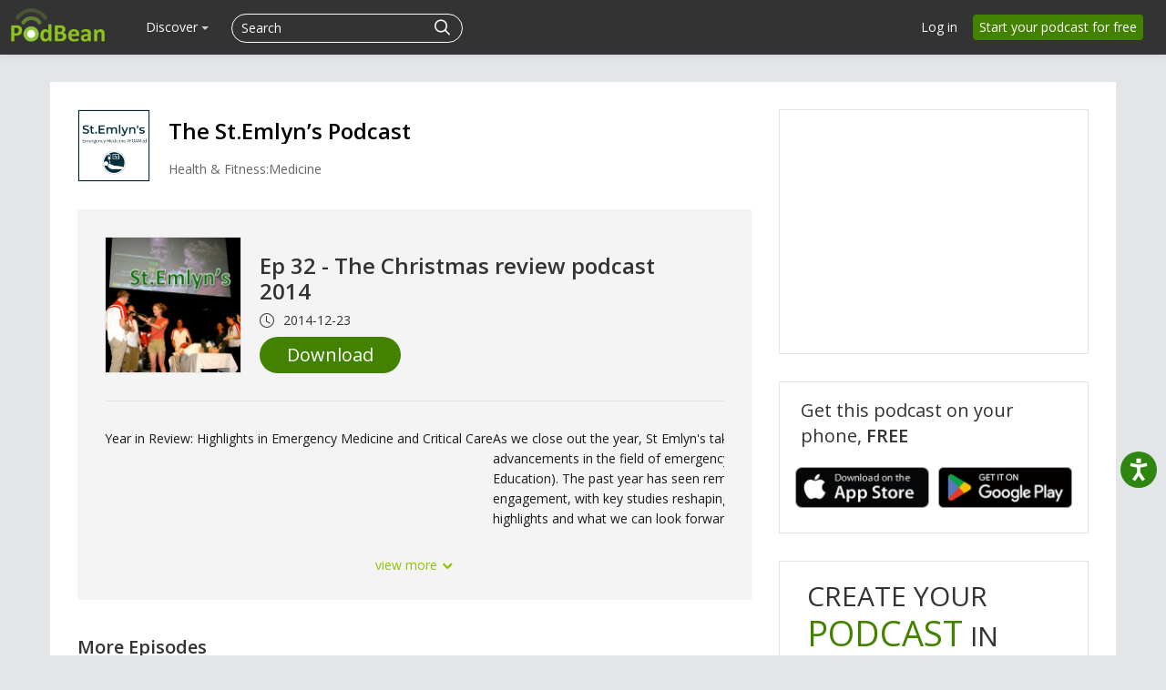

--- FILE ---
content_type: text/html; charset=utf-8
request_url: https://www.google.com/recaptcha/api2/aframe
body_size: 181
content:
<!DOCTYPE HTML><html><head><meta http-equiv="content-type" content="text/html; charset=UTF-8"></head><body><script nonce="lmtFnVcgQEVGs_shOeQAWA">/** Anti-fraud and anti-abuse applications only. See google.com/recaptcha */ try{var clients={'sodar':'https://pagead2.googlesyndication.com/pagead/sodar?'};window.addEventListener("message",function(a){try{if(a.source===window.parent){var b=JSON.parse(a.data);var c=clients[b['id']];if(c){var d=document.createElement('img');d.src=c+b['params']+'&rc='+(localStorage.getItem("rc::a")?sessionStorage.getItem("rc::b"):"");window.document.body.appendChild(d);sessionStorage.setItem("rc::e",parseInt(sessionStorage.getItem("rc::e")||0)+1);localStorage.setItem("rc::h",'1769074805741');}}}catch(b){}});window.parent.postMessage("_grecaptcha_ready", "*");}catch(b){}</script></body></html>